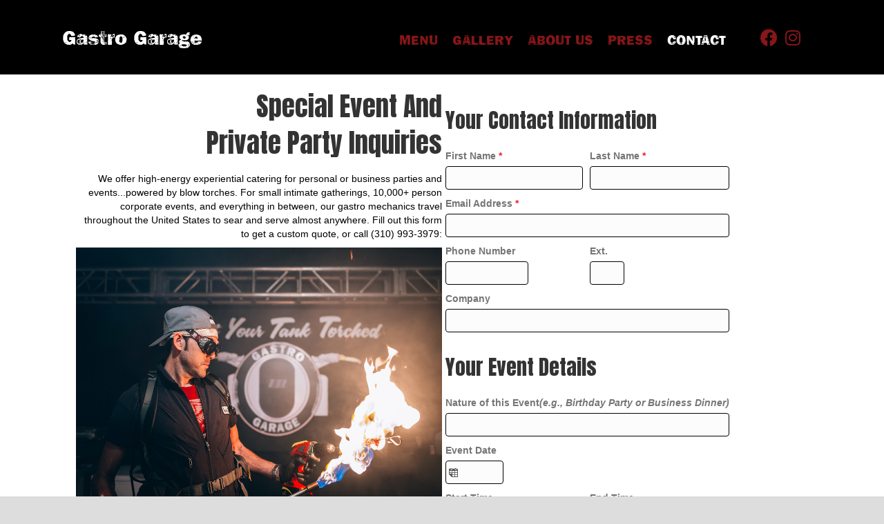

--- FILE ---
content_type: text/html; charset=UTF-8
request_url: https://thegastrogarage.com/contact/
body_size: 8630
content:
<!DOCTYPE html>
<html lang="en">
<head>
<meta charset="UTF-8" />
<meta name='viewport' content='width=device-width, initial-scale=1.0' />
<meta http-equiv='X-UA-Compatible' content='IE=edge' />
<link rel="profile" href="https://gmpg.org/xfn/11" />
<meta name='robots' content='index, follow, max-image-preview:large, max-snippet:-1, max-video-preview:-1' />

	<!-- This site is optimized with the Yoast SEO plugin v26.8 - https://yoast.com/product/yoast-seo-wordpress/ -->
	<title>Contact - Gastro Garage</title>
	<link rel="canonical" href="https://thegastrogarage.com/contact/" />
	<meta property="og:locale" content="en_US" />
	<meta property="og:type" content="article" />
	<meta property="og:title" content="Contact - Gastro Garage" />
	<meta property="og:description" content="Gastro Garage Special Event and Private Party Inquiries We offer high-energy experiential catering for personal or business parties and events&#8230;powered by blow torches. For small intimate gatherings, 10,000+ person corporate events, and everything in between, our gastro mechanics travel throughout the United States to sear and serve almost anywhere. Fill out this form to get&hellip;" />
	<meta property="og:url" content="https://thegastrogarage.com/contact/" />
	<meta property="og:site_name" content="Gastro Garage" />
	<meta property="article:publisher" content="https://www.facebook.com/TheGastroGarage/" />
	<meta property="article:modified_time" content="2021-07-07T16:37:36+00:00" />
	<meta property="og:image" content="https://thegastrogarage.com/wp-content/uploads/2020/04/2.jpg" />
	<meta name="twitter:card" content="summary_large_image" />
	<meta name="twitter:site" content="@thegastrogarage" />
	<meta name="twitter:label1" content="Est. reading time" />
	<meta name="twitter:data1" content="1 minute" />
	<script type="application/ld+json" class="yoast-schema-graph">{"@context":"https://schema.org","@graph":[{"@type":"WebPage","@id":"https://thegastrogarage.com/contact/","url":"https://thegastrogarage.com/contact/","name":"Contact - Gastro Garage","isPartOf":{"@id":"https://thegastrogarage.com/#website"},"primaryImageOfPage":{"@id":"https://thegastrogarage.com/contact/#primaryimage"},"image":{"@id":"https://thegastrogarage.com/contact/#primaryimage"},"thumbnailUrl":"https://thegastrogarage.com/wp-content/uploads/2020/04/2.jpg","datePublished":"2016-11-14T19:51:29+00:00","dateModified":"2021-07-07T16:37:36+00:00","breadcrumb":{"@id":"https://thegastrogarage.com/contact/#breadcrumb"},"inLanguage":"en","potentialAction":[{"@type":"ReadAction","target":["https://thegastrogarage.com/contact/"]}]},{"@type":"ImageObject","inLanguage":"en","@id":"https://thegastrogarage.com/contact/#primaryimage","url":"https://thegastrogarage.com/wp-content/uploads/2020/04/2.jpg","contentUrl":"https://thegastrogarage.com/wp-content/uploads/2020/04/2.jpg","width":960,"height":675},{"@type":"BreadcrumbList","@id":"https://thegastrogarage.com/contact/#breadcrumb","itemListElement":[{"@type":"ListItem","position":1,"name":"Home","item":"https://thegastrogarage.com/"},{"@type":"ListItem","position":2,"name":"Contact"}]},{"@type":"WebSite","@id":"https://thegastrogarage.com/#website","url":"https://thegastrogarage.com/","name":"Gastro Garage","description":"Get Your tank Torched","potentialAction":[{"@type":"SearchAction","target":{"@type":"EntryPoint","urlTemplate":"https://thegastrogarage.com/?s={search_term_string}"},"query-input":{"@type":"PropertyValueSpecification","valueRequired":true,"valueName":"search_term_string"}}],"inLanguage":"en"}]}</script>
	<!-- / Yoast SEO plugin. -->


<link rel='dns-prefetch' href='//fonts.googleapis.com' />
<link href='https://fonts.gstatic.com' crossorigin rel='preconnect' />
<link rel="alternate" type="application/rss+xml" title="Gastro Garage &raquo; Feed" href="https://thegastrogarage.com/feed/" />
<link rel="alternate" type="application/rss+xml" title="Gastro Garage &raquo; Comments Feed" href="https://thegastrogarage.com/comments/feed/" />
<link rel="alternate" title="oEmbed (JSON)" type="application/json+oembed" href="https://thegastrogarage.com/wp-json/oembed/1.0/embed?url=https%3A%2F%2Fthegastrogarage.com%2Fcontact%2F" />
<link rel="alternate" title="oEmbed (XML)" type="text/xml+oembed" href="https://thegastrogarage.com/wp-json/oembed/1.0/embed?url=https%3A%2F%2Fthegastrogarage.com%2Fcontact%2F&#038;format=xml" />
<link rel="preload" href="https://thegastrogarage.com/wp-content/plugins/bb-plugin/fonts/fontawesome/5.15.4/webfonts/fa-solid-900.woff2" as="font" type="font/woff2" crossorigin="anonymous">
<style id='wp-img-auto-sizes-contain-inline-css'>
img:is([sizes=auto i],[sizes^="auto," i]){contain-intrinsic-size:3000px 1500px}
/*# sourceURL=wp-img-auto-sizes-contain-inline-css */
</style>
<style id='cf-frontend-style-inline-css'>
@font-face {
	font-family: 'Frankie';
	font-weight: 400;
	font-display: auto;
	src: url('https://thegastrogarage.com/wp-content/themes/bb-theme-child/fonts/Frankie/font.woff2') format('woff2'),
		url('https://thegastrogarage.com/wp-content/themes/bb-theme-child/fonts/Frankie/font.woff') format('woff');
}
/*# sourceURL=cf-frontend-style-inline-css */
</style>
<style id='wp-emoji-styles-inline-css'>

	img.wp-smiley, img.emoji {
		display: inline !important;
		border: none !important;
		box-shadow: none !important;
		height: 1em !important;
		width: 1em !important;
		margin: 0 0.07em !important;
		vertical-align: -0.1em !important;
		background: none !important;
		padding: 0 !important;
	}
/*# sourceURL=wp-emoji-styles-inline-css */
</style>
<style id='wp-block-library-inline-css'>
:root{--wp-block-synced-color:#7a00df;--wp-block-synced-color--rgb:122,0,223;--wp-bound-block-color:var(--wp-block-synced-color);--wp-editor-canvas-background:#ddd;--wp-admin-theme-color:#007cba;--wp-admin-theme-color--rgb:0,124,186;--wp-admin-theme-color-darker-10:#006ba1;--wp-admin-theme-color-darker-10--rgb:0,107,160.5;--wp-admin-theme-color-darker-20:#005a87;--wp-admin-theme-color-darker-20--rgb:0,90,135;--wp-admin-border-width-focus:2px}@media (min-resolution:192dpi){:root{--wp-admin-border-width-focus:1.5px}}.wp-element-button{cursor:pointer}:root .has-very-light-gray-background-color{background-color:#eee}:root .has-very-dark-gray-background-color{background-color:#313131}:root .has-very-light-gray-color{color:#eee}:root .has-very-dark-gray-color{color:#313131}:root .has-vivid-green-cyan-to-vivid-cyan-blue-gradient-background{background:linear-gradient(135deg,#00d084,#0693e3)}:root .has-purple-crush-gradient-background{background:linear-gradient(135deg,#34e2e4,#4721fb 50%,#ab1dfe)}:root .has-hazy-dawn-gradient-background{background:linear-gradient(135deg,#faaca8,#dad0ec)}:root .has-subdued-olive-gradient-background{background:linear-gradient(135deg,#fafae1,#67a671)}:root .has-atomic-cream-gradient-background{background:linear-gradient(135deg,#fdd79a,#004a59)}:root .has-nightshade-gradient-background{background:linear-gradient(135deg,#330968,#31cdcf)}:root .has-midnight-gradient-background{background:linear-gradient(135deg,#020381,#2874fc)}:root{--wp--preset--font-size--normal:16px;--wp--preset--font-size--huge:42px}.has-regular-font-size{font-size:1em}.has-larger-font-size{font-size:2.625em}.has-normal-font-size{font-size:var(--wp--preset--font-size--normal)}.has-huge-font-size{font-size:var(--wp--preset--font-size--huge)}.has-text-align-center{text-align:center}.has-text-align-left{text-align:left}.has-text-align-right{text-align:right}.has-fit-text{white-space:nowrap!important}#end-resizable-editor-section{display:none}.aligncenter{clear:both}.items-justified-left{justify-content:flex-start}.items-justified-center{justify-content:center}.items-justified-right{justify-content:flex-end}.items-justified-space-between{justify-content:space-between}.screen-reader-text{border:0;clip-path:inset(50%);height:1px;margin:-1px;overflow:hidden;padding:0;position:absolute;width:1px;word-wrap:normal!important}.screen-reader-text:focus{background-color:#ddd;clip-path:none;color:#444;display:block;font-size:1em;height:auto;left:5px;line-height:normal;padding:15px 23px 14px;text-decoration:none;top:5px;width:auto;z-index:100000}html :where(.has-border-color){border-style:solid}html :where([style*=border-top-color]){border-top-style:solid}html :where([style*=border-right-color]){border-right-style:solid}html :where([style*=border-bottom-color]){border-bottom-style:solid}html :where([style*=border-left-color]){border-left-style:solid}html :where([style*=border-width]){border-style:solid}html :where([style*=border-top-width]){border-top-style:solid}html :where([style*=border-right-width]){border-right-style:solid}html :where([style*=border-bottom-width]){border-bottom-style:solid}html :where([style*=border-left-width]){border-left-style:solid}html :where(img[class*=wp-image-]){height:auto;max-width:100%}:where(figure){margin:0 0 1em}html :where(.is-position-sticky){--wp-admin--admin-bar--position-offset:var(--wp-admin--admin-bar--height,0px)}@media screen and (max-width:600px){html :where(.is-position-sticky){--wp-admin--admin-bar--position-offset:0px}}

/*# sourceURL=wp-block-library-inline-css */
</style><style id='global-styles-inline-css'>
:root{--wp--preset--aspect-ratio--square: 1;--wp--preset--aspect-ratio--4-3: 4/3;--wp--preset--aspect-ratio--3-4: 3/4;--wp--preset--aspect-ratio--3-2: 3/2;--wp--preset--aspect-ratio--2-3: 2/3;--wp--preset--aspect-ratio--16-9: 16/9;--wp--preset--aspect-ratio--9-16: 9/16;--wp--preset--color--black: #000000;--wp--preset--color--cyan-bluish-gray: #abb8c3;--wp--preset--color--white: #ffffff;--wp--preset--color--pale-pink: #f78da7;--wp--preset--color--vivid-red: #cf2e2e;--wp--preset--color--luminous-vivid-orange: #ff6900;--wp--preset--color--luminous-vivid-amber: #fcb900;--wp--preset--color--light-green-cyan: #7bdcb5;--wp--preset--color--vivid-green-cyan: #00d084;--wp--preset--color--pale-cyan-blue: #8ed1fc;--wp--preset--color--vivid-cyan-blue: #0693e3;--wp--preset--color--vivid-purple: #9b51e0;--wp--preset--color--fl-heading-text: #333333;--wp--preset--color--fl-body-bg: #dddddd;--wp--preset--color--fl-body-text: #757575;--wp--preset--color--fl-accent: #881619;--wp--preset--color--fl-accent-hover: #881619;--wp--preset--color--fl-topbar-bg: #000000;--wp--preset--color--fl-topbar-text: #ffffff;--wp--preset--color--fl-topbar-link: #881619;--wp--preset--color--fl-topbar-hover: #ffffff;--wp--preset--color--fl-header-bg: #0a0a0a;--wp--preset--color--fl-header-text: #000000;--wp--preset--color--fl-header-link: #881619;--wp--preset--color--fl-header-hover: #ffffff;--wp--preset--color--fl-nav-bg: #ffffff;--wp--preset--color--fl-nav-link: #dd3333;--wp--preset--color--fl-nav-hover: #dd3333;--wp--preset--color--fl-content-bg: #ffffff;--wp--preset--color--fl-footer-widgets-bg: #ffffff;--wp--preset--color--fl-footer-widgets-text: #000000;--wp--preset--color--fl-footer-widgets-link: #ea4d4d;--wp--preset--color--fl-footer-widgets-hover: #428bca;--wp--preset--color--fl-footer-bg: #ffffff;--wp--preset--color--fl-footer-text: #000000;--wp--preset--color--fl-footer-link: #993232;--wp--preset--color--fl-footer-hover: #000000;--wp--preset--gradient--vivid-cyan-blue-to-vivid-purple: linear-gradient(135deg,rgb(6,147,227) 0%,rgb(155,81,224) 100%);--wp--preset--gradient--light-green-cyan-to-vivid-green-cyan: linear-gradient(135deg,rgb(122,220,180) 0%,rgb(0,208,130) 100%);--wp--preset--gradient--luminous-vivid-amber-to-luminous-vivid-orange: linear-gradient(135deg,rgb(252,185,0) 0%,rgb(255,105,0) 100%);--wp--preset--gradient--luminous-vivid-orange-to-vivid-red: linear-gradient(135deg,rgb(255,105,0) 0%,rgb(207,46,46) 100%);--wp--preset--gradient--very-light-gray-to-cyan-bluish-gray: linear-gradient(135deg,rgb(238,238,238) 0%,rgb(169,184,195) 100%);--wp--preset--gradient--cool-to-warm-spectrum: linear-gradient(135deg,rgb(74,234,220) 0%,rgb(151,120,209) 20%,rgb(207,42,186) 40%,rgb(238,44,130) 60%,rgb(251,105,98) 80%,rgb(254,248,76) 100%);--wp--preset--gradient--blush-light-purple: linear-gradient(135deg,rgb(255,206,236) 0%,rgb(152,150,240) 100%);--wp--preset--gradient--blush-bordeaux: linear-gradient(135deg,rgb(254,205,165) 0%,rgb(254,45,45) 50%,rgb(107,0,62) 100%);--wp--preset--gradient--luminous-dusk: linear-gradient(135deg,rgb(255,203,112) 0%,rgb(199,81,192) 50%,rgb(65,88,208) 100%);--wp--preset--gradient--pale-ocean: linear-gradient(135deg,rgb(255,245,203) 0%,rgb(182,227,212) 50%,rgb(51,167,181) 100%);--wp--preset--gradient--electric-grass: linear-gradient(135deg,rgb(202,248,128) 0%,rgb(113,206,126) 100%);--wp--preset--gradient--midnight: linear-gradient(135deg,rgb(2,3,129) 0%,rgb(40,116,252) 100%);--wp--preset--font-size--small: 13px;--wp--preset--font-size--medium: 20px;--wp--preset--font-size--large: 36px;--wp--preset--font-size--x-large: 42px;--wp--preset--spacing--20: 0.44rem;--wp--preset--spacing--30: 0.67rem;--wp--preset--spacing--40: 1rem;--wp--preset--spacing--50: 1.5rem;--wp--preset--spacing--60: 2.25rem;--wp--preset--spacing--70: 3.38rem;--wp--preset--spacing--80: 5.06rem;--wp--preset--shadow--natural: 6px 6px 9px rgba(0, 0, 0, 0.2);--wp--preset--shadow--deep: 12px 12px 50px rgba(0, 0, 0, 0.4);--wp--preset--shadow--sharp: 6px 6px 0px rgba(0, 0, 0, 0.2);--wp--preset--shadow--outlined: 6px 6px 0px -3px rgb(255, 255, 255), 6px 6px rgb(0, 0, 0);--wp--preset--shadow--crisp: 6px 6px 0px rgb(0, 0, 0);}:where(.is-layout-flex){gap: 0.5em;}:where(.is-layout-grid){gap: 0.5em;}body .is-layout-flex{display: flex;}.is-layout-flex{flex-wrap: wrap;align-items: center;}.is-layout-flex > :is(*, div){margin: 0;}body .is-layout-grid{display: grid;}.is-layout-grid > :is(*, div){margin: 0;}:where(.wp-block-columns.is-layout-flex){gap: 2em;}:where(.wp-block-columns.is-layout-grid){gap: 2em;}:where(.wp-block-post-template.is-layout-flex){gap: 1.25em;}:where(.wp-block-post-template.is-layout-grid){gap: 1.25em;}.has-black-color{color: var(--wp--preset--color--black) !important;}.has-cyan-bluish-gray-color{color: var(--wp--preset--color--cyan-bluish-gray) !important;}.has-white-color{color: var(--wp--preset--color--white) !important;}.has-pale-pink-color{color: var(--wp--preset--color--pale-pink) !important;}.has-vivid-red-color{color: var(--wp--preset--color--vivid-red) !important;}.has-luminous-vivid-orange-color{color: var(--wp--preset--color--luminous-vivid-orange) !important;}.has-luminous-vivid-amber-color{color: var(--wp--preset--color--luminous-vivid-amber) !important;}.has-light-green-cyan-color{color: var(--wp--preset--color--light-green-cyan) !important;}.has-vivid-green-cyan-color{color: var(--wp--preset--color--vivid-green-cyan) !important;}.has-pale-cyan-blue-color{color: var(--wp--preset--color--pale-cyan-blue) !important;}.has-vivid-cyan-blue-color{color: var(--wp--preset--color--vivid-cyan-blue) !important;}.has-vivid-purple-color{color: var(--wp--preset--color--vivid-purple) !important;}.has-black-background-color{background-color: var(--wp--preset--color--black) !important;}.has-cyan-bluish-gray-background-color{background-color: var(--wp--preset--color--cyan-bluish-gray) !important;}.has-white-background-color{background-color: var(--wp--preset--color--white) !important;}.has-pale-pink-background-color{background-color: var(--wp--preset--color--pale-pink) !important;}.has-vivid-red-background-color{background-color: var(--wp--preset--color--vivid-red) !important;}.has-luminous-vivid-orange-background-color{background-color: var(--wp--preset--color--luminous-vivid-orange) !important;}.has-luminous-vivid-amber-background-color{background-color: var(--wp--preset--color--luminous-vivid-amber) !important;}.has-light-green-cyan-background-color{background-color: var(--wp--preset--color--light-green-cyan) !important;}.has-vivid-green-cyan-background-color{background-color: var(--wp--preset--color--vivid-green-cyan) !important;}.has-pale-cyan-blue-background-color{background-color: var(--wp--preset--color--pale-cyan-blue) !important;}.has-vivid-cyan-blue-background-color{background-color: var(--wp--preset--color--vivid-cyan-blue) !important;}.has-vivid-purple-background-color{background-color: var(--wp--preset--color--vivid-purple) !important;}.has-black-border-color{border-color: var(--wp--preset--color--black) !important;}.has-cyan-bluish-gray-border-color{border-color: var(--wp--preset--color--cyan-bluish-gray) !important;}.has-white-border-color{border-color: var(--wp--preset--color--white) !important;}.has-pale-pink-border-color{border-color: var(--wp--preset--color--pale-pink) !important;}.has-vivid-red-border-color{border-color: var(--wp--preset--color--vivid-red) !important;}.has-luminous-vivid-orange-border-color{border-color: var(--wp--preset--color--luminous-vivid-orange) !important;}.has-luminous-vivid-amber-border-color{border-color: var(--wp--preset--color--luminous-vivid-amber) !important;}.has-light-green-cyan-border-color{border-color: var(--wp--preset--color--light-green-cyan) !important;}.has-vivid-green-cyan-border-color{border-color: var(--wp--preset--color--vivid-green-cyan) !important;}.has-pale-cyan-blue-border-color{border-color: var(--wp--preset--color--pale-cyan-blue) !important;}.has-vivid-cyan-blue-border-color{border-color: var(--wp--preset--color--vivid-cyan-blue) !important;}.has-vivid-purple-border-color{border-color: var(--wp--preset--color--vivid-purple) !important;}.has-vivid-cyan-blue-to-vivid-purple-gradient-background{background: var(--wp--preset--gradient--vivid-cyan-blue-to-vivid-purple) !important;}.has-light-green-cyan-to-vivid-green-cyan-gradient-background{background: var(--wp--preset--gradient--light-green-cyan-to-vivid-green-cyan) !important;}.has-luminous-vivid-amber-to-luminous-vivid-orange-gradient-background{background: var(--wp--preset--gradient--luminous-vivid-amber-to-luminous-vivid-orange) !important;}.has-luminous-vivid-orange-to-vivid-red-gradient-background{background: var(--wp--preset--gradient--luminous-vivid-orange-to-vivid-red) !important;}.has-very-light-gray-to-cyan-bluish-gray-gradient-background{background: var(--wp--preset--gradient--very-light-gray-to-cyan-bluish-gray) !important;}.has-cool-to-warm-spectrum-gradient-background{background: var(--wp--preset--gradient--cool-to-warm-spectrum) !important;}.has-blush-light-purple-gradient-background{background: var(--wp--preset--gradient--blush-light-purple) !important;}.has-blush-bordeaux-gradient-background{background: var(--wp--preset--gradient--blush-bordeaux) !important;}.has-luminous-dusk-gradient-background{background: var(--wp--preset--gradient--luminous-dusk) !important;}.has-pale-ocean-gradient-background{background: var(--wp--preset--gradient--pale-ocean) !important;}.has-electric-grass-gradient-background{background: var(--wp--preset--gradient--electric-grass) !important;}.has-midnight-gradient-background{background: var(--wp--preset--gradient--midnight) !important;}.has-small-font-size{font-size: var(--wp--preset--font-size--small) !important;}.has-medium-font-size{font-size: var(--wp--preset--font-size--medium) !important;}.has-large-font-size{font-size: var(--wp--preset--font-size--large) !important;}.has-x-large-font-size{font-size: var(--wp--preset--font-size--x-large) !important;}
/*# sourceURL=global-styles-inline-css */
</style>

<style id='classic-theme-styles-inline-css'>
/*! This file is auto-generated */
.wp-block-button__link{color:#fff;background-color:#32373c;border-radius:9999px;box-shadow:none;text-decoration:none;padding:calc(.667em + 2px) calc(1.333em + 2px);font-size:1.125em}.wp-block-file__button{background:#32373c;color:#fff;text-decoration:none}
/*# sourceURL=/wp-includes/css/classic-themes.min.css */
</style>
<link rel='stylesheet' id='labb-frontend-styles-css' href='https://thegastrogarage.com/wp-content/plugins/addons-for-beaver-builder-premium/assets/css/labb-frontend.css?ver=3.9.2' media='all' />
<link rel='stylesheet' id='labb-icomoon-styles-css' href='https://thegastrogarage.com/wp-content/plugins/addons-for-beaver-builder-premium/assets/css/icomoon.css?ver=3.9.2' media='all' />
<link rel='stylesheet' id='font-awesome-5-css' href='https://thegastrogarage.com/wp-content/plugins/bb-plugin/fonts/fontawesome/5.15.4/css/all.min.css?ver=2.10.0.5' media='all' />
<link rel='stylesheet' id='fl-builder-layout-340-css' href='https://thegastrogarage.com/wp-content/uploads/bb-plugin/cache/340-layout.css?ver=042c0246361e56c43f1d11919ea128d3' media='all' />
<link rel='stylesheet' id='jquery-magnificpopup-css' href='https://thegastrogarage.com/wp-content/plugins/bb-plugin/css/jquery.magnificpopup.min.css?ver=2.10.0.5' media='all' />
<link rel='stylesheet' id='bootstrap-css' href='https://thegastrogarage.com/wp-content/themes/bb-theme/css/bootstrap.min.css?ver=1.7.19.1' media='all' />
<link rel='stylesheet' id='fl-automator-skin-css' href='https://thegastrogarage.com/wp-content/uploads/bb-theme/skin-6931f5e6213fe.css?ver=1.7.19.1' media='all' />
<link rel='stylesheet' id='fl-child-theme-css' href='https://thegastrogarage.com/wp-content/themes/bb-theme-child/style.css?ver=6.9' media='all' />
<link rel='stylesheet' id='pp-animate-css' href='https://thegastrogarage.com/wp-content/plugins/bbpowerpack/assets/css/animate.min.css?ver=3.5.1' media='all' />
<link rel='stylesheet' id='fl-builder-google-fonts-e4e052f1e7c5799c91a95931cbc76ddb-css' href='//fonts.googleapis.com/css?family=Anton%3A400&#038;ver=6.9' media='all' />
<script src="https://thegastrogarage.com/wp-includes/js/jquery/jquery.min.js?ver=3.7.1" id="jquery-core-js"></script>
<script src="https://thegastrogarage.com/wp-includes/js/jquery/jquery-migrate.min.js?ver=3.4.1" id="jquery-migrate-js"></script>
<link rel="https://api.w.org/" href="https://thegastrogarage.com/wp-json/" /><link rel="alternate" title="JSON" type="application/json" href="https://thegastrogarage.com/wp-json/wp/v2/pages/340" /><link rel="EditURI" type="application/rsd+xml" title="RSD" href="https://thegastrogarage.com/xmlrpc.php?rsd" />
<meta name="generator" content="WordPress 6.9" />
<link rel='shortlink' href='https://thegastrogarage.com/?p=340' />
        <script type="text/javascript">
            (function () {
                window.labb_fs = {can_use_premium_code: true};
            })();
        </script>
        		<script>
			var bb_powerpack = {
				ajaxurl: 'https://thegastrogarage.com/wp-admin/admin-ajax.php',
				search_term: '',
				callback: function() {}
			};
		</script>
		<link rel="icon" href="https://thegastrogarage.com/wp-content/uploads/2021/06/cropped-GG_favIcon-32x32.png" sizes="32x32" />
<link rel="icon" href="https://thegastrogarage.com/wp-content/uploads/2021/06/cropped-GG_favIcon-192x192.png" sizes="192x192" />
<link rel="apple-touch-icon" href="https://thegastrogarage.com/wp-content/uploads/2021/06/cropped-GG_favIcon-180x180.png" />
<meta name="msapplication-TileImage" content="https://thegastrogarage.com/wp-content/uploads/2021/06/cropped-GG_favIcon-270x270.png" />
</head>
<body class="wp-singular page-template page-template-tpl-no-header-footer page-template-tpl-no-header-footer-php page page-id-340 wp-theme-bb-theme wp-child-theme-bb-theme-child fl-builder fl-builder-2-10-0-5 fl-themer-1-5-2-1-20251125200437 fl-theme-1-7-19-1 fl-no-js fl-framework-bootstrap fl-preset-default fl-full-width fl-scroll-to-top" itemscope="itemscope" itemtype="https://schema.org/WebPage">
<a aria-label="Skip to content" class="fl-screen-reader-text" href="#fl-main-content">Skip to content</a><div class="fl-page">
		<div id="fl-main-content" class="fl-page-content" itemprop="mainContentOfPage" role="main">

		
<div class="fl-content-full container">
	<div class="row">
		<div class="fl-content col-md-12">
			<article class="fl-post post-340 page type-page status-publish hentry" id="fl-post-340" itemscope="itemscope" itemtype="https://schema.org/CreativeWork">

			<div class="fl-post-content clearfix" itemprop="text">
		<div class="fl-builder-content fl-builder-content-340 fl-builder-content-primary fl-builder-global-templates-locked" data-post-id="340"><div class="fl-row fl-row-full-width fl-row-bg-color fl-node-60e5d8382beb8 fl-row-default-height fl-row-align-center" data-node="60e5d8382beb8">
	<div class="fl-row-content-wrap">
						<div class="fl-row-content fl-row-fixed-width fl-node-content">
		
<div class="fl-col-group fl-node-60e5c53b430f3" data-node="60e5c53b430f3">
			<div class="fl-col fl-node-60e5c5b31e3bd fl-col-bg-color fl-col-small" data-node="60e5c5b31e3bd">
	<div class="fl-col-content fl-node-content"><div class="fl-module fl-module-heading fl-node-60e5c5b31d656" data-node="60e5c5b31d656">
	<div class="fl-module-content fl-node-content">
		<h2 class="fl-heading">
		<a
		href="https://thegastrogarage.com/"
		title="Gastro Garage"
		target="_self"
			>
		<span class="fl-heading-text">Gastro Garage</span>
		</a>
	</h2>
	</div>
</div>
</div>
</div>
			<div class="fl-col fl-node-60e5c53b431c5 fl-col-bg-color" data-node="60e5c53b431c5">
	<div class="fl-col-content fl-node-content"><div class="fl-module fl-module-menu fl-node-60e5c58201279" data-node="60e5c58201279">
	<div class="fl-module-content fl-node-content">
		<div class="fl-menu fl-menu-responsive-toggle-mobile">
	<button class="fl-menu-mobile-toggle hamburger fl-content-ui-button" aria-haspopup="menu" aria-label="Menu"><span class="fl-menu-icon svg-container"><svg version="1.1" class="hamburger-menu" xmlns="http://www.w3.org/2000/svg" xmlns:xlink="http://www.w3.org/1999/xlink" viewBox="0 0 512 512">
<rect class="fl-hamburger-menu-top" width="512" height="102"/>
<rect class="fl-hamburger-menu-middle" y="205" width="512" height="102"/>
<rect class="fl-hamburger-menu-bottom" y="410" width="512" height="102"/>
</svg>
</span></button>	<div class="fl-clear"></div>
	<nav role="navigation" aria-label="Menu" itemscope="itemscope" itemtype="https://schema.org/SiteNavigationElement"><ul id="menu-primary-menu" class="menu fl-menu-horizontal fl-toggle-none"><li id="menu-item-455" class="menu-item menu-item-type-post_type menu-item-object-page"><a role="menuitem" href="https://thegastrogarage.com/menu/">Menu</a></li><li id="menu-item-411" class="menu-item menu-item-type-post_type menu-item-object-page"><a role="menuitem" href="https://thegastrogarage.com/gallery/">Gallery</a></li><li id="menu-item-1150" class="menu-item menu-item-type-post_type menu-item-object-page"><a role="menuitem" href="https://thegastrogarage.com/menu-2/">about us</a></li><li id="menu-item-1077" class="menu-item menu-item-type-post_type menu-item-object-page"><a role="menuitem" href="https://thegastrogarage.com/press/">Press</a></li><li id="menu-item-1009" class="menu-item menu-item-type-post_type menu-item-object-page current-menu-item page_item page-item-340 current_page_item"><a role="menuitem" href="https://thegastrogarage.com/contact/" aria-current="page">Contact</a></li></ul></nav></div>
	</div>
</div>
</div>
</div>
			<div class="fl-col fl-node-60e5c59e948db fl-col-bg-color fl-col-small" data-node="60e5c59e948db">
	<div class="fl-col-content fl-node-content"><div class="fl-module fl-module-pp-social-icons fl-node-60e5c59e93c20 fl-visible-desktop fl-visible-large fl-visible-medium" data-node="60e5c59e93c20">
	<div class="fl-module-content fl-node-content">
		<div class="pp-social-icons pp-social-icons-horizontal">
	<span class="pp-social-icon" itemscope itemtype="https://schema.org/Organization">
		<link itemprop="url" href="https://thegastrogarage.com">
		<a itemprop="sameAs" href="https://www.facebook.com/TheGastroGarage/" target="_blank" title="Facebook" aria-label="Facebook" role="button" rel="noopener noreferrer external" >
							<i class="fab fa-facebook"></i>
					</a>
	</span>
		<span class="pp-social-icon" itemscope itemtype="https://schema.org/Organization">
		<link itemprop="url" href="https://thegastrogarage.com">
		<a itemprop="sameAs" href="https://www.instagram.com/thegastrogarage/" target="_blank" title="Instagram" aria-label="Instagram" role="button" rel="noopener noreferrer external" >
							<i class="fab fa-instagram"></i>
					</a>
	</span>
	</div>
	</div>
</div>
</div>
</div>
	</div>
		</div>
	</div>
</div>
<div class="fl-row fl-row-fixed-width fl-row-bg-none fl-node-60aee68a8bd5f fl-row-default-height fl-row-align-center" data-node="60aee68a8bd5f">
	<div class="fl-row-content-wrap">
						<div class="fl-row-content fl-row-fixed-width fl-node-content">
		
<div class="fl-col-group fl-node-60aee68a8c543" data-node="60aee68a8c543">
			<div class="fl-col fl-node-60aee68a8c5de fl-col-bg-color fl-col-small fl-col-has-cols" data-node="60aee68a8c5de">
	<div class="fl-col-content fl-node-content"><div class="fl-module fl-module-heading fl-node-60b11d9085ccc" data-node="60b11d9085ccc">
	<div class="fl-module-content fl-node-content">
		<h2 class="fl-heading">
		<span class="fl-heading-text">Special Event and <p>Private Party Inquiries</span>
	</h2>
	</div>
</div>
<div class="fl-module fl-module-rich-text fl-node-60b11db1daa92" data-node="60b11db1daa92">
	<div class="fl-module-content fl-node-content">
		<div class="fl-rich-text">
	<p style="text-align: right;"><span style="color: #000000; font-size: 14px;">We offer high-energy experiential catering for personal or business parties and events...powered by blow torches. For small intimate gatherings, 10,000+ person corporate events, and everything in between, our gastro mechanics travel throughout the United States to sear and serve almost anywhere. Fill out this form to get a custom quote, or call (310) 993-3979:</span></p>
</div>
	</div>
</div>
<div class="fl-module fl-module-photo fl-node-60b92f259ea51" data-node="60b92f259ea51">
	<div class="fl-module-content fl-node-content">
		<div role="figure" class="fl-photo fl-photo-align-center" itemscope itemtype="https://schema.org/ImageObject">
	<div class="fl-photo-content fl-photo-img-jpg">
				<img fetchpriority="high" decoding="async" class="fl-photo-img wp-image-898 size-full" src="https://thegastrogarage.com/wp-content/uploads/2020/04/2.jpg" alt="2" height="675" width="960" title="2"  itemprop="image" srcset="https://thegastrogarage.com/wp-content/uploads/2020/04/2.jpg 960w, https://thegastrogarage.com/wp-content/uploads/2020/04/2-300x211.jpg 300w, https://thegastrogarage.com/wp-content/uploads/2020/04/2-768x540.jpg 768w, https://thegastrogarage.com/wp-content/uploads/2020/04/2-330x232.jpg 330w, https://thegastrogarage.com/wp-content/uploads/2020/04/2-589x414.jpg 589w, https://thegastrogarage.com/wp-content/uploads/2020/04/2-414x291.jpg 414w" sizes="(max-width: 960px) 100vw, 960px" />
					</div>
	</div>
	</div>
</div>

<div class="fl-col-group fl-node-60ba9231c46bb fl-col-group-nested" data-node="60ba9231c46bb">
			<div class="fl-col fl-node-60ba9231c4861 fl-col-bg-color fl-col-small" data-node="60ba9231c4861">
	<div class="fl-col-content fl-node-content"><div class="fl-module fl-module-heading fl-node-60ba92605fdae" data-node="60ba92605fdae">
	<div class="fl-module-content fl-node-content">
		<h3 class="fl-heading">
		<span class="fl-heading-text">Follow us on:</span>
	</h3>
	</div>
</div>
</div>
</div>
			<div class="fl-col fl-node-60ba9aac1b847 fl-col-bg-color fl-col-small" data-node="60ba9aac1b847">
	<div class="fl-col-content fl-node-content"><div class="fl-module fl-module-pp-social-icons fl-node-60ba911cb6a8a" data-node="60ba911cb6a8a">
	<div class="fl-module-content fl-node-content">
		<div class="pp-social-icons pp-social-icons-horizontal">
	<span class="pp-social-icon" itemscope itemtype="https://schema.org/Organization">
		<link itemprop="url" href="https://thegastrogarage.com">
		<a itemprop="sameAs" href="https://www.facebook.com/TheGastroGarage/" target="_blank" title="Facebook" aria-label="Facebook" role="button" rel="noopener noreferrer external" >
							<i class="fab fa-facebook"></i>
					</a>
	</span>
		<span class="pp-social-icon" itemscope itemtype="https://schema.org/Organization">
		<link itemprop="url" href="https://thegastrogarage.com">
		<a itemprop="sameAs" href="https://www.instagram.com/thegastrogarage/?utm_medium=copy_link" target="_blank" title="Instagram" aria-label="Instagram" role="button" rel="noopener noreferrer external" >
							<i class="fab fa-instagram"></i>
					</a>
	</span>
	</div>
	</div>
</div>
</div>
</div>
	</div>
</div>
</div>
			<div class="fl-col fl-node-60ba4587d9294 fl-col-bg-color fl-col-small" data-node="60ba4587d9294">
	<div class="fl-col-content fl-node-content"><div class="fl-module fl-module-widget fl-node-60ba4370a8e83" data-node="60ba4370a8e83">
	<div class="fl-module-content fl-node-content">
		<div class="fl-widget">
<div class="widget_text widget widget_custom_html"><div class="textwidget custom-html-widget"><script src="https://api.tripleseat.com/v1/leads/ts_script.js?lead_form_id=5054&public_key=9377ca6a20b726f9375ef75bed7cae343fad5b77"></script></div></div></div>
	</div>
</div>
</div>
</div>
	</div>
		</div>
	</div>
</div>
</div>	</div><!-- .fl-post-content -->
	
</article>

<!-- .fl-post -->
		</div>
	</div>
</div>


	</div><!-- .fl-page-content -->
		</div><!-- .fl-page -->
<script type="speculationrules">
{"prefetch":[{"source":"document","where":{"and":[{"href_matches":"/*"},{"not":{"href_matches":["/wp-*.php","/wp-admin/*","/wp-content/uploads/*","/wp-content/*","/wp-content/plugins/*","/wp-content/themes/bb-theme-child/*","/wp-content/themes/bb-theme/*","/*\\?(.+)"]}},{"not":{"selector_matches":"a[rel~=\"nofollow\"]"}},{"not":{"selector_matches":".no-prefetch, .no-prefetch a"}}]},"eagerness":"conservative"}]}
</script>
<a href="#" role="button" id="fl-to-top"><span class="sr-only">Scroll To Top</span><i class="fas fa-chevron-up" aria-hidden="true"></i></a><script id="labb-frontend-scripts-js-extra">
var labb_ajax_object = {"ajax_url":"https://thegastrogarage.com/wp-admin/admin-ajax.php"};
var labb_settings = {"custom_css":""};
//# sourceURL=labb-frontend-scripts-js-extra
</script>
<script src="https://thegastrogarage.com/wp-content/plugins/addons-for-beaver-builder-premium/assets/js/labb-frontend.min.js?ver=3.9.2" id="labb-frontend-scripts-js"></script>
<script src="https://thegastrogarage.com/wp-content/uploads/bb-plugin/cache/340-layout.js?ver=4ab937718997ec256b7b5820b4a4d036" id="fl-builder-layout-340-js"></script>
<script src="https://thegastrogarage.com/wp-content/plugins/bb-plugin/js/libs/jquery.ba-throttle-debounce.min.js?ver=2.10.0.5" id="jquery-throttle-js"></script>
<script src="https://thegastrogarage.com/wp-content/plugins/bb-plugin/js/libs/jquery.magnificpopup.min.js?ver=2.10.0.5" id="jquery-magnificpopup-js"></script>
<script src="https://thegastrogarage.com/wp-content/themes/bb-theme/js/bootstrap.min.js?ver=1.7.19.1" id="bootstrap-js"></script>
<script id="fl-automator-js-extra">
var themeopts = {"medium_breakpoint":"992","mobile_breakpoint":"768","lightbox":"enabled","scrollTopPosition":"800"};
//# sourceURL=fl-automator-js-extra
</script>
<script src="https://thegastrogarage.com/wp-content/themes/bb-theme/js/theme.min.js?ver=1.7.19.1" id="fl-automator-js"></script>
<script id="wp-emoji-settings" type="application/json">
{"baseUrl":"https://s.w.org/images/core/emoji/17.0.2/72x72/","ext":".png","svgUrl":"https://s.w.org/images/core/emoji/17.0.2/svg/","svgExt":".svg","source":{"concatemoji":"https://thegastrogarage.com/wp-includes/js/wp-emoji-release.min.js?ver=6.9"}}
</script>
<script type="module">
/*! This file is auto-generated */
const a=JSON.parse(document.getElementById("wp-emoji-settings").textContent),o=(window._wpemojiSettings=a,"wpEmojiSettingsSupports"),s=["flag","emoji"];function i(e){try{var t={supportTests:e,timestamp:(new Date).valueOf()};sessionStorage.setItem(o,JSON.stringify(t))}catch(e){}}function c(e,t,n){e.clearRect(0,0,e.canvas.width,e.canvas.height),e.fillText(t,0,0);t=new Uint32Array(e.getImageData(0,0,e.canvas.width,e.canvas.height).data);e.clearRect(0,0,e.canvas.width,e.canvas.height),e.fillText(n,0,0);const a=new Uint32Array(e.getImageData(0,0,e.canvas.width,e.canvas.height).data);return t.every((e,t)=>e===a[t])}function p(e,t){e.clearRect(0,0,e.canvas.width,e.canvas.height),e.fillText(t,0,0);var n=e.getImageData(16,16,1,1);for(let e=0;e<n.data.length;e++)if(0!==n.data[e])return!1;return!0}function u(e,t,n,a){switch(t){case"flag":return n(e,"\ud83c\udff3\ufe0f\u200d\u26a7\ufe0f","\ud83c\udff3\ufe0f\u200b\u26a7\ufe0f")?!1:!n(e,"\ud83c\udde8\ud83c\uddf6","\ud83c\udde8\u200b\ud83c\uddf6")&&!n(e,"\ud83c\udff4\udb40\udc67\udb40\udc62\udb40\udc65\udb40\udc6e\udb40\udc67\udb40\udc7f","\ud83c\udff4\u200b\udb40\udc67\u200b\udb40\udc62\u200b\udb40\udc65\u200b\udb40\udc6e\u200b\udb40\udc67\u200b\udb40\udc7f");case"emoji":return!a(e,"\ud83e\u1fac8")}return!1}function f(e,t,n,a){let r;const o=(r="undefined"!=typeof WorkerGlobalScope&&self instanceof WorkerGlobalScope?new OffscreenCanvas(300,150):document.createElement("canvas")).getContext("2d",{willReadFrequently:!0}),s=(o.textBaseline="top",o.font="600 32px Arial",{});return e.forEach(e=>{s[e]=t(o,e,n,a)}),s}function r(e){var t=document.createElement("script");t.src=e,t.defer=!0,document.head.appendChild(t)}a.supports={everything:!0,everythingExceptFlag:!0},new Promise(t=>{let n=function(){try{var e=JSON.parse(sessionStorage.getItem(o));if("object"==typeof e&&"number"==typeof e.timestamp&&(new Date).valueOf()<e.timestamp+604800&&"object"==typeof e.supportTests)return e.supportTests}catch(e){}return null}();if(!n){if("undefined"!=typeof Worker&&"undefined"!=typeof OffscreenCanvas&&"undefined"!=typeof URL&&URL.createObjectURL&&"undefined"!=typeof Blob)try{var e="postMessage("+f.toString()+"("+[JSON.stringify(s),u.toString(),c.toString(),p.toString()].join(",")+"));",a=new Blob([e],{type:"text/javascript"});const r=new Worker(URL.createObjectURL(a),{name:"wpTestEmojiSupports"});return void(r.onmessage=e=>{i(n=e.data),r.terminate(),t(n)})}catch(e){}i(n=f(s,u,c,p))}t(n)}).then(e=>{for(const n in e)a.supports[n]=e[n],a.supports.everything=a.supports.everything&&a.supports[n],"flag"!==n&&(a.supports.everythingExceptFlag=a.supports.everythingExceptFlag&&a.supports[n]);var t;a.supports.everythingExceptFlag=a.supports.everythingExceptFlag&&!a.supports.flag,a.supports.everything||((t=a.source||{}).concatemoji?r(t.concatemoji):t.wpemoji&&t.twemoji&&(r(t.twemoji),r(t.wpemoji)))});
//# sourceURL=https://thegastrogarage.com/wp-includes/js/wp-emoji-loader.min.js
</script>
</body>
</html>


--- FILE ---
content_type: text/css
request_url: https://thegastrogarage.com/wp-content/uploads/bb-plugin/cache/340-layout.css?ver=042c0246361e56c43f1d11919ea128d3
body_size: 4919
content:
.fl-builder-content *,.fl-builder-content *:before,.fl-builder-content *:after {-webkit-box-sizing: border-box;-moz-box-sizing: border-box;box-sizing: border-box;}.fl-row:before,.fl-row:after,.fl-row-content:before,.fl-row-content:after,.fl-col-group:before,.fl-col-group:after,.fl-col:before,.fl-col:after,.fl-module:before,.fl-module:after,.fl-module-content:before,.fl-module-content:after {display: table;content: " ";}.fl-row:after,.fl-row-content:after,.fl-col-group:after,.fl-col:after,.fl-module:after,.fl-module-content:after {clear: both;}.fl-clear {clear: both;}.fl-clearfix:before,.fl-clearfix:after {display: table;content: " ";}.fl-clearfix:after {clear: both;}.sr-only {position: absolute;width: 1px;height: 1px;padding: 0;overflow: hidden;clip: rect(0,0,0,0);white-space: nowrap;border: 0;}.fl-row,.fl-row-content {margin-left: auto;margin-right: auto;min-width: 0;}.fl-row-content-wrap {position: relative;}.fl-builder-mobile .fl-row-bg-photo .fl-row-content-wrap {background-attachment: scroll;}.fl-row-bg-video,.fl-row-bg-video .fl-row-content,.fl-row-bg-embed,.fl-row-bg-embed .fl-row-content {position: relative;}.fl-row-bg-video .fl-bg-video,.fl-row-bg-embed .fl-bg-embed-code {bottom: 0;left: 0;overflow: hidden;position: absolute;right: 0;top: 0;}.fl-row-bg-video .fl-bg-video video,.fl-row-bg-embed .fl-bg-embed-code video {bottom: 0;left: 0px;max-width: none;position: absolute;right: 0;top: 0px;}.fl-row-bg-video .fl-bg-video video {min-width: 100%;min-height: 100%;width: auto;height: auto;}.fl-row-bg-video .fl-bg-video iframe,.fl-row-bg-embed .fl-bg-embed-code iframe {pointer-events: none;width: 100vw;height: 56.25vw; max-width: none;min-height: 100vh;min-width: 177.77vh; position: absolute;top: 50%;left: 50%;transform: translate(-50%, -50%);-ms-transform: translate(-50%, -50%); -webkit-transform: translate(-50%, -50%); }.fl-bg-video-fallback {background-position: 50% 50%;background-repeat: no-repeat;background-size: cover;bottom: 0px;left: 0px;position: absolute;right: 0px;top: 0px;}.fl-row-bg-slideshow,.fl-row-bg-slideshow .fl-row-content {position: relative;}.fl-row .fl-bg-slideshow {bottom: 0;left: 0;overflow: hidden;position: absolute;right: 0;top: 0;z-index: 0;}.fl-builder-edit .fl-row .fl-bg-slideshow * {bottom: 0;height: auto !important;left: 0;position: absolute !important;right: 0;top: 0;}.fl-row-bg-overlay .fl-row-content-wrap:after {border-radius: inherit;content: '';display: block;position: absolute;top: 0;right: 0;bottom: 0;left: 0;z-index: 0;}.fl-row-bg-overlay .fl-row-content {position: relative;z-index: 1;}.fl-row-default-height .fl-row-content-wrap,.fl-row-custom-height .fl-row-content-wrap {display: -webkit-box;display: -webkit-flex;display: -ms-flexbox;display: flex;min-height: 100vh;}.fl-row-overlap-top .fl-row-content-wrap {display: -webkit-inline-box;display: -webkit-inline-flex;display: -moz-inline-box;display: -ms-inline-flexbox;display: inline-flex;width: 100%;}.fl-row-default-height .fl-row-content-wrap,.fl-row-custom-height .fl-row-content-wrap {min-height: 0;}.fl-row-default-height .fl-row-content,.fl-row-full-height .fl-row-content,.fl-row-custom-height .fl-row-content {-webkit-box-flex: 1 1 auto; -moz-box-flex: 1 1 auto;-webkit-flex: 1 1 auto;-ms-flex: 1 1 auto;flex: 1 1 auto;}.fl-row-default-height .fl-row-full-width.fl-row-content,.fl-row-full-height .fl-row-full-width.fl-row-content,.fl-row-custom-height .fl-row-full-width.fl-row-content {max-width: 100%;width: 100%;}.fl-row-default-height.fl-row-align-center .fl-row-content-wrap,.fl-row-full-height.fl-row-align-center .fl-row-content-wrap,.fl-row-custom-height.fl-row-align-center .fl-row-content-wrap {align-items: center;justify-content: center;-webkit-align-items: center;-webkit-box-align: center;-webkit-box-pack: center;-webkit-justify-content: center;-ms-flex-align: center;-ms-flex-pack: center;}.fl-row-default-height.fl-row-align-bottom .fl-row-content-wrap,.fl-row-full-height.fl-row-align-bottom .fl-row-content-wrap,.fl-row-custom-height.fl-row-align-bottom .fl-row-content-wrap {align-items: flex-end;justify-content: flex-end;-webkit-align-items: flex-end;-webkit-justify-content: flex-end;-webkit-box-align: end;-webkit-box-pack: end;-ms-flex-align: end;-ms-flex-pack: end;}.fl-col-group-equal-height {display: flex;flex-wrap: wrap;width: 100%;}.fl-col-group-equal-height.fl-col-group-has-child-loading {flex-wrap: nowrap;}.fl-col-group-equal-height .fl-col,.fl-col-group-equal-height .fl-col-content {display: flex;flex: 1 1 auto;}.fl-col-group-equal-height .fl-col-content {flex-direction: column;flex-shrink: 1;min-width: 1px;max-width: 100%;width: 100%;}.fl-col-group-equal-height:before,.fl-col-group-equal-height .fl-col:before,.fl-col-group-equal-height .fl-col-content:before,.fl-col-group-equal-height:after,.fl-col-group-equal-height .fl-col:after,.fl-col-group-equal-height .fl-col-content:after{content: none;}.fl-col-group-nested.fl-col-group-equal-height.fl-col-group-align-top .fl-col-content,.fl-col-group-equal-height.fl-col-group-align-top .fl-col-content {justify-content: flex-start;}.fl-col-group-nested.fl-col-group-equal-height.fl-col-group-align-center .fl-col-content,.fl-col-group-equal-height.fl-col-group-align-center .fl-col-content {align-items: center;justify-content: center;}.fl-col-group-nested.fl-col-group-equal-height.fl-col-group-align-bottom .fl-col-content,.fl-col-group-equal-height.fl-col-group-align-bottom .fl-col-content {justify-content: flex-end;}.fl-col-group-equal-height.fl-col-group-align-center .fl-module,.fl-col-group-equal-height.fl-col-group-align-center .fl-col-group {width: 100%;}.fl-col {float: left;min-height: 1px;}.fl-col-bg-overlay .fl-col-content {position: relative;}.fl-col-bg-overlay .fl-col-content:after {border-radius: inherit;content: '';display: block;position: absolute;top: 0;right: 0;bottom: 0;left: 0;z-index: 0;}.fl-col-bg-overlay .fl-module {position: relative;z-index: 2;}.fl-module img {max-width: 100%;}.fl-builder-module-template {margin: 0 auto;max-width: 1100px;padding: 20px;}.fl-builder-content a.fl-button,.fl-builder-content a.fl-button:visited {border-radius: 4px;-moz-border-radius: 4px;-webkit-border-radius: 4px;display: inline-block;font-size: 16px;font-weight: normal;line-height: 18px;padding: 12px 24px;text-decoration: none;text-shadow: none;}.fl-builder-content .fl-button:hover {text-decoration: none;}.fl-builder-content .fl-button:active {position: relative;top: 1px;}.fl-builder-content .fl-button-width-full .fl-button {display: block;text-align: center;}.fl-builder-content .fl-button-width-custom .fl-button {display: inline-block;text-align: center;max-width: 100%;}.fl-builder-content .fl-button-left {text-align: left;}.fl-builder-content .fl-button-center {text-align: center;}.fl-builder-content .fl-button-right {text-align: right;}.fl-builder-content .fl-button i {font-size: 1.3em;height: auto;margin-right:8px;vertical-align: middle;width: auto;}.fl-builder-content .fl-button i.fl-button-icon-after {margin-left: 8px;margin-right: 0;}.fl-builder-content .fl-button-has-icon .fl-button-text {vertical-align: middle;}.fl-icon-wrap {display: inline-block;}.fl-icon {display: table-cell;vertical-align: middle;}.fl-icon a {text-decoration: none;}.fl-icon i {float: right;height: auto;width: auto;}.fl-icon i:before {border: none !important;height: auto;width: auto;}.fl-icon-text {display: table-cell;text-align: left;padding-left: 15px;vertical-align: middle;}.fl-icon-text-empty {display: none;}.fl-icon-text *:last-child {margin: 0 !important;padding: 0 !important;}.fl-icon-text a {text-decoration: none;}.fl-icon-text span {display: block;}.fl-icon-text span.mce-edit-focus {min-width: 1px;}.fl-photo {line-height: 0;position: relative;}.fl-photo-align-left {text-align: left;}.fl-photo-align-center {text-align: center;}.fl-photo-align-right {text-align: right;}.fl-photo-content {display: inline-block;line-height: 0;position: relative;max-width: 100%;}.fl-photo-img-svg {width: 100%;}.fl-photo-content img {display: inline;height: auto;max-width: 100%;}.fl-photo-crop-circle img {-webkit-border-radius: 100%;-moz-border-radius: 100%;border-radius: 100%;}.fl-photo-caption {font-size: 13px;line-height: 18px;overflow: hidden;text-overflow: ellipsis;}.fl-photo-caption-below {padding-bottom: 20px;padding-top: 10px;}.fl-photo-caption-hover {background: rgba(0,0,0,0.7);bottom: 0;color: #fff;left: 0;opacity: 0;filter: alpha(opacity = 0);padding: 10px 15px;position: absolute;right: 0;-webkit-transition:opacity 0.3s ease-in;-moz-transition:opacity 0.3s ease-in;transition:opacity 0.3s ease-in;}.fl-photo-content:hover .fl-photo-caption-hover {opacity: 100;filter: alpha(opacity = 100);}.fl-builder-pagination,.fl-builder-pagination-load-more {padding: 40px 0;}.fl-builder-pagination ul.page-numbers {list-style: none;margin: 0;padding: 0;text-align: center;}.fl-builder-pagination li {display: inline-block;list-style: none;margin: 0;padding: 0;}.fl-builder-pagination li a.page-numbers,.fl-builder-pagination li span.page-numbers {border: 1px solid #e6e6e6;display: inline-block;padding: 5px 10px;margin: 0 0 5px;}.fl-builder-pagination li a.page-numbers:hover,.fl-builder-pagination li span.current {background: #f5f5f5;text-decoration: none;}.fl-slideshow,.fl-slideshow * {-webkit-box-sizing: content-box;-moz-box-sizing: content-box;box-sizing: content-box;}.fl-slideshow .fl-slideshow-image img {max-width: none !important;}.fl-slideshow-social {line-height: 0 !important;}.fl-slideshow-social * {margin: 0 !important;}.fl-builder-content .bx-wrapper .bx-viewport {background: transparent;border: none;box-shadow: none;-moz-box-shadow: none;-webkit-box-shadow: none;left: 0;}.mfp-wrap button.mfp-arrow,.mfp-wrap button.mfp-arrow:active,.mfp-wrap button.mfp-arrow:hover,.mfp-wrap button.mfp-arrow:focus {background: transparent !important;border: none !important;outline: none;position: absolute;top: 50%;box-shadow: none !important;-moz-box-shadow: none !important;-webkit-box-shadow: none !important;}.mfp-wrap .mfp-close,.mfp-wrap .mfp-close:active,.mfp-wrap .mfp-close:hover,.mfp-wrap .mfp-close:focus {background: transparent !important;border: none !important;outline: none;position: absolute;top: 0;box-shadow: none !important;-moz-box-shadow: none !important;-webkit-box-shadow: none !important;}.admin-bar .mfp-wrap .mfp-close,.admin-bar .mfp-wrap .mfp-close:active,.admin-bar .mfp-wrap .mfp-close:hover,.admin-bar .mfp-wrap .mfp-close:focus {top: 32px!important;}img.mfp-img {padding: 0;}.mfp-counter {display: none;}.mfp-wrap .mfp-preloader.fa {font-size: 30px;}.fl-form-field {margin-bottom: 15px;}.fl-form-field input.fl-form-error {border-color: #DD6420;}.fl-form-error-message {clear: both;color: #DD6420;display: none;padding-top: 8px;font-size: 12px;font-weight: lighter;}.fl-form-button-disabled {opacity: 0.5;}.fl-animation {opacity: 0;}.fl-builder-preview .fl-animation,.fl-builder-edit .fl-animation,.fl-animated {opacity: 1;}.fl-animated {animation-fill-mode: both;-webkit-animation-fill-mode: both;}.fl-button.fl-button-icon-animation i {width: 0 !important;opacity: 0;-ms-filter: "alpha(opacity=0)";transition: all 0.2s ease-out;-webkit-transition: all 0.2s ease-out;}.fl-button.fl-button-icon-animation:hover i {opacity: 1! important;-ms-filter: "alpha(opacity=100)";}.fl-button.fl-button-icon-animation i.fl-button-icon-after {margin-left: 0px !important;}.fl-button.fl-button-icon-animation:hover i.fl-button-icon-after {margin-left: 10px !important;}.fl-button.fl-button-icon-animation i.fl-button-icon-before {margin-right: 0 !important;}.fl-button.fl-button-icon-animation:hover i.fl-button-icon-before {margin-right: 20px !important;margin-left: -10px;}.single:not(.woocommerce).single-fl-builder-template .fl-content {width: 100%;}.fl-builder-layer {position: absolute;top:0;left:0;right: 0;bottom: 0;z-index: 0;pointer-events: none;overflow: hidden;}.fl-builder-shape-layer {z-index: 0;}.fl-builder-shape-layer.fl-builder-bottom-edge-layer {z-index: 1;}.fl-row-bg-overlay .fl-builder-shape-layer {z-index: 1;}.fl-row-bg-overlay .fl-builder-shape-layer.fl-builder-bottom-edge-layer {z-index: 2;}.fl-row-has-layers .fl-row-content {z-index: 1;}.fl-row-bg-overlay .fl-row-content {z-index: 2;}.fl-builder-layer > * {display: block;position: absolute;top:0;left:0;width: 100%;}.fl-builder-layer + .fl-row-content {position: relative;}.fl-builder-layer .fl-shape {fill: #aaa;stroke: none;stroke-width: 0;width:100%;}@supports (-webkit-touch-callout: inherit) {.fl-row.fl-row-bg-parallax .fl-row-content-wrap,.fl-row.fl-row-bg-fixed .fl-row-content-wrap {background-position: center !important;background-attachment: scroll !important;}}@supports (-webkit-touch-callout: none) {.fl-row.fl-row-bg-fixed .fl-row-content-wrap {background-position: center !important;background-attachment: scroll !important;}}@media (max-width: 1200px) {}@media (max-width: 992px) { .fl-col-group.fl-col-group-medium-reversed {display: -webkit-flex;display: flex;-webkit-flex-wrap: wrap-reverse;flex-wrap: wrap-reverse;flex-direction: row-reverse;} }@media (max-width: 768px) { .fl-row-content-wrap {background-attachment: scroll !important;}.fl-row-bg-parallax .fl-row-content-wrap {background-attachment: scroll !important;background-position: center center !important;}.fl-col-group.fl-col-group-equal-height {display: block;}.fl-col-group.fl-col-group-equal-height.fl-col-group-custom-width {display: -webkit-box;display: -webkit-flex;display: flex;}.fl-col-group.fl-col-group-responsive-reversed {display: -webkit-flex;display: flex;-webkit-flex-wrap: wrap-reverse;flex-wrap: wrap-reverse;flex-direction: row-reverse;}.fl-col-group.fl-col-group-responsive-reversed .fl-col:not(.fl-col-small-custom-width) {flex-basis: 100%;width: 100% !important;}.fl-col-group.fl-col-group-medium-reversed:not(.fl-col-group-responsive-reversed) {display: unset;display: unset;-webkit-flex-wrap: unset;flex-wrap: unset;flex-direction: unset;}.fl-col {clear: both;float: none;margin-left: auto;margin-right: auto;width: auto !important;}.fl-col-small:not(.fl-col-small-full-width) {max-width: 400px;}.fl-block-col-resize {display:none;}.fl-row[data-node] .fl-row-content-wrap {margin: 0;padding-left: 0;padding-right: 0;}.fl-row[data-node] .fl-bg-video,.fl-row[data-node] .fl-bg-slideshow {left: 0;right: 0;}.fl-col[data-node] .fl-col-content {margin: 0;padding-left: 0;padding-right: 0;} }@media (min-width: 1201px) {html .fl-visible-large:not(.fl-visible-desktop),html .fl-visible-medium:not(.fl-visible-desktop),html .fl-visible-mobile:not(.fl-visible-desktop) {display: none;}}@media (min-width: 993px) and (max-width: 1200px) {html .fl-visible-desktop:not(.fl-visible-large),html .fl-visible-medium:not(.fl-visible-large),html .fl-visible-mobile:not(.fl-visible-large) {display: none;}}@media (min-width: 769px) and (max-width: 992px) {html .fl-visible-desktop:not(.fl-visible-medium),html .fl-visible-large:not(.fl-visible-medium),html .fl-visible-mobile:not(.fl-visible-medium) {display: none;}}@media (max-width: 768px) {html .fl-visible-desktop:not(.fl-visible-mobile),html .fl-visible-large:not(.fl-visible-mobile),html .fl-visible-medium:not(.fl-visible-mobile) {display: none;}}.fl-row-fixed-width {max-width: 1100px;}.fl-row-content-wrap {margin-top: 0px;margin-right: 0px;margin-bottom: 0px;margin-left: 0px;padding-top: 20px;padding-right: 20px;padding-bottom: 20px;padding-left: 20px;}.fl-col-content {margin-top: 0px;margin-right: 0px;margin-bottom: 0px;margin-left: 0px;padding-top: 0px;padding-right: 0px;padding-bottom: 0px;padding-left: 0px;}.fl-module-content, :where(.fl-module:not(:has(> .fl-module-content))) {margin-top: 20px;margin-right: 20px;margin-bottom: 20px;margin-left: 20px;}.page .fl-post-header, .single-fl-builder-template .fl-post-header { display:none; }.fl-node-60e5d8382beb8 > .fl-row-content-wrap {background-color: #000000;}.fl-node-60aee68a8bd5f > .fl-row-content-wrap {border-top-width: 1px;border-right-width: 0px;border-bottom-width: 1px;border-left-width: 0px;}.fl-node-60aee68a8c5de {width: 50%;}.fl-node-60ba9231c4861 {width: 50%;}.fl-node-60e5c5b31e3bd {width: 28.48%;}.fl-node-60e5c53b431c5 {width: 60.73%;}.fl-node-60e5c59e948db {width: 10.79%;}.fl-node-60ba4587d9294 {width: 50%;}.fl-node-60ba9aac1b847 {width: 50%;}.fl-module-heading .fl-heading {padding: 0 !important;margin: 0 !important;}.fl-node-60b11d9085ccc.fl-module-heading .fl-heading {font-size: 38px;text-align: right;} .fl-node-60b11d9085ccc > .fl-module-content {margin-bottom:5px;} .fl-node-60ba4370a8e83 > .fl-module-content {margin-top:1px;}.pp-social-icons {display: flex;}.pp-social-icons-vertical {flex-direction: column;}.pp-social-icons-vertical .pp-social-icon:last-of-type {margin-bottom: 0 !important;}.pp-social-icons-horizontal .pp-social-icon:last-of-type {margin-right: 0 !important;}.pp-social-icons-horizontal .pp-social-icon:first-child {margin-left: 0 !important;}.pp-social-icons .pp-social-icon {display: inline-block;line-height: 0;}.fl-node-60ba911cb6a8a .fl-module-content .pp-social-icon a,.fl-node-60ba911cb6a8a .fl-module-content .pp-social-icon a:hover {text-decoration: none;}.fl-node-60ba911cb6a8a .fl-module-content .pp-social-icon a {display: inline-block;float: left;text-align: center;border-radius: 100px;border: 0px solid #;}.fl-node-60ba911cb6a8a .fl-module-content .pp-social-icon a:hover {border-color: #;}.fl-node-60ba911cb6a8a .fl-module-content .pp-social-icon:nth-child(1) a {border: 0px solid #;}.fl-node-60ba911cb6a8a .fl-module-content .pp-social-icon:nth-child(1) a:hover {}.fl-node-60ba911cb6a8a .fl-module-content .pp-social-icon:nth-child(1) a {}.fl-node-60ba911cb6a8a .fl-module-content .pp-social-icon:nth-child(1) i:hover,.fl-node-60ba911cb6a8a .fl-module-content .pp-social-icon:nth-child(1) a:hover i {}.fl-node-60ba911cb6a8a .fl-module-content .pp-social-icon:nth-child(2) a {border: 0px solid #;}.fl-node-60ba911cb6a8a .fl-module-content .pp-social-icon:nth-child(2) a:hover {}.fl-node-60ba911cb6a8a .fl-module-content .pp-social-icon:nth-child(2) a {}.fl-node-60ba911cb6a8a .fl-module-content .pp-social-icon:nth-child(2) i:hover,.fl-node-60ba911cb6a8a .fl-module-content .pp-social-icon:nth-child(2) a:hover i {}.fl-node-60ba911cb6a8a .pp-social-icons-vertical .pp-social-icon {margin-bottom: 10px;}.fl-node-60ba911cb6a8a .pp-social-icons-horizontal .pp-social-icon {margin-right: 10px;}.fl-node-60ba911cb6a8a .pp-social-icons {justify-content: flex-start;}.fl-node-60ba911cb6a8a .fl-module-content .pp-social-icon a {font-size: 30px;width: 60px;height: 60px;line-height: 60px;}@media(max-width: 768px) {.fl-node-60ba911cb6a8a .pp-social-icons {justify-content: flex-start;}} .fl-node-60ba911cb6a8a > .fl-module-content {margin-top:0px;margin-left:0px;}.fl-node-60ba92605fdae.fl-module-heading .fl-heading {text-align: right;} .fl-node-60ba92605fdae > .fl-module-content {margin-bottom:0px;}.fl-row .fl-col .fl-node-60e5c5b31d656 h2.fl-heading a,.fl-row .fl-col .fl-node-60e5c5b31d656 h2.fl-heading .fl-heading-text,.fl-row .fl-col .fl-node-60e5c5b31d656 h2.fl-heading .fl-heading-text *,.fl-node-60e5c5b31d656 h2.fl-heading .fl-heading-text {color: #ffffff;}.fl-node-60e5c5b31d656.fl-module-heading .fl-heading {font-family: Frankie, Verdana, Arial, sans-serif;font-weight: 100;} .fl-node-60e5c5b31d656 > .fl-module-content {margin-top:14px;margin-right:0px;margin-bottom:0px;margin-left:0px;}.fl-menu ul,.fl-menu li{list-style: none;margin: 0;padding: 0;}.fl-menu .menu:before,.fl-menu .menu:after{content: '';display: table;clear: both;}.fl-menu-horizontal {display: inline-flex;flex-wrap: wrap;align-items: center;}.fl-menu li{position: relative;}.fl-menu a{display: block;padding: 10px;text-decoration: none;}.fl-menu a:hover{text-decoration: none;}.fl-menu .sub-menu{min-width: 220px;}.fl-module[data-node] .fl-menu .fl-menu-expanded .sub-menu {background-color: transparent;-webkit-box-shadow: none;-ms-box-shadow: none;box-shadow: none;}.fl-menu .fl-has-submenu:focus,.fl-menu .fl-has-submenu .sub-menu:focus,.fl-menu .fl-has-submenu-container:focus {outline: 0;}.fl-menu .fl-has-submenu-container{ position: relative; }.fl-menu .fl-menu-accordion .fl-has-submenu > .sub-menu{display: none;}.fl-menu .fl-menu-accordion .fl-has-submenu.fl-active .hide-heading > .sub-menu {box-shadow: none;display: block !important;}.fl-menu .fl-menu-toggle{position: absolute;top: 50%;right: 0;cursor: pointer;}.fl-menu .fl-toggle-arrows .fl-menu-toggle:before,.fl-menu .fl-toggle-none .fl-menu-toggle:before{border-color: #333;}.fl-menu .fl-menu-expanded .fl-menu-toggle{display: none;}.fl-menu .fl-menu-mobile-toggle {position: relative;padding: 8px;background-color: transparent;border: none;color: #333;border-radius: 0;}.fl-menu .fl-menu-mobile-toggle:focus-visible {outline: 2px auto Highlight;outline: 2px auto -webkit-focus-ring-color;}.fl-menu .fl-menu-mobile-toggle.text{width: 100%;text-align: center;}.fl-menu .fl-menu-mobile-toggle.hamburger .fl-menu-mobile-toggle-label,.fl-menu .fl-menu-mobile-toggle.hamburger-label .fl-menu-mobile-toggle-label{display: inline-block;margin-left: 10px;vertical-align: middle;}.fl-menu .fl-menu-mobile-toggle.hamburger .svg-container,.fl-menu .fl-menu-mobile-toggle.hamburger-label .svg-container{display: inline-block;position: relative;width: 1.4em;height: 1.4em;vertical-align: middle;}.fl-menu .fl-menu-mobile-toggle.hamburger .hamburger-menu,.fl-menu .fl-menu-mobile-toggle.hamburger-label .hamburger-menu{position: absolute;top: 0;left: 0;right: 0;bottom: 0;}.fl-menu .fl-menu-mobile-toggle.hamburger .hamburger-menu rect,.fl-menu .fl-menu-mobile-toggle.hamburger-label .hamburger-menu rect{fill: currentColor;}li.mega-menu .hide-heading > a,li.mega-menu .hide-heading > .fl-has-submenu-container,li.mega-menu-disabled .hide-heading > a,li.mega-menu-disabled .hide-heading > .fl-has-submenu-container {display: none;}ul.fl-menu-horizontal li.mega-menu {position: static;}ul.fl-menu-horizontal li.mega-menu > ul.sub-menu {top: inherit !important;left: 0 !important;right: 0 !important;width: 100%;}ul.fl-menu-horizontal li.mega-menu.fl-has-submenu:hover > ul.sub-menu,ul.fl-menu-horizontal li.mega-menu.fl-has-submenu.focus > ul.sub-menu {display: flex !important;}ul.fl-menu-horizontal li.mega-menu > ul.sub-menu li {border-color: transparent;}ul.fl-menu-horizontal li.mega-menu > ul.sub-menu > li {width: 100%;}ul.fl-menu-horizontal li.mega-menu > ul.sub-menu > li > .fl-has-submenu-container a {font-weight: bold;}ul.fl-menu-horizontal li.mega-menu > ul.sub-menu > li > .fl-has-submenu-container a:hover {background: transparent;}ul.fl-menu-horizontal li.mega-menu > ul.sub-menu .fl-menu-toggle {display: none;}ul.fl-menu-horizontal li.mega-menu > ul.sub-menu ul.sub-menu {background: transparent;-webkit-box-shadow: none;-ms-box-shadow: none;box-shadow: none;display: block;min-width: 0;opacity: 1;padding: 0;position: static;visibility: visible;}.fl-menu-mobile-clone {clear: both;}.fl-menu-mobile-clone .fl-menu .menu {float: none !important;}.fl-menu-mobile-close {display: none;}.fl-menu-mobile-close,.fl-menu-mobile-close:hover,.fl-menu-mobile-close:focus {background: none;border: 0 none;color: inherit;font-size: 18px;padding: 10px 6px;}.fl-menu-mobile-close:focus-visible {outline: 2px auto Highlight;outline: 2px auto -webkit-focus-ring-color;}.fl-node-60e5c58201279 .fl-menu .menu {}.fl-node-60e5c58201279 .menu > li > a:hover,.fl-node-60e5c58201279 .menu > li > a:focus,.fl-node-60e5c58201279 .menu > li > .fl-has-submenu-container:hover > a,.fl-node-60e5c58201279 .menu > li > .fl-has-submenu-container.focus > a,.fl-node-60e5c58201279 .menu > li.current-menu-item > a,.fl-node-60e5c58201279 .menu > li.current-menu-item > .fl-has-submenu-container > a,.fl-node-60e5c58201279 .sub-menu > li > a:hover,.fl-node-60e5c58201279 .sub-menu > li > a:focus,.fl-node-60e5c58201279 .sub-menu > li > .fl-has-submenu-container:hover > a,.fl-node-60e5c58201279 .sub-menu > li > .fl-has-submenu-container.focus > a,.fl-node-60e5c58201279 .sub-menu > li.current-menu-item > a,.fl-node-60e5c58201279 .sub-menu > li.current-menu-item > .fl-has-submenu-container > a{color: #ffffff;}.fl-node-60e5c58201279 .fl-menu .fl-toggle-arrows .fl-has-submenu-container:hover > .fl-menu-toggle:before,.fl-node-60e5c58201279 .fl-menu .fl-toggle-arrows .fl-has-submenu-container.focus > .fl-menu-toggle:before,.fl-node-60e5c58201279 .fl-menu .fl-toggle-arrows li.current-menu-item >.fl-has-submenu-container > .fl-menu-toggle:before,.fl-node-60e5c58201279 .fl-menu .fl-toggle-none .fl-has-submenu-container:hover > .fl-menu-toggle:before,.fl-node-60e5c58201279 .fl-menu .fl-toggle-none .fl-has-submenu-container.focus > .fl-menu-toggle:before,.fl-node-60e5c58201279 .fl-menu .fl-toggle-none li.current-menu-item >.fl-has-submenu-container > .fl-menu-toggle:before{border-color: #ffffff;}.fl-node-60e5c58201279 .menu .fl-has-submenu .sub-menu{display: none;}.fl-node-60e5c58201279 .fl-menu .sub-menu {background-color: #e3e3e3;-webkit-box-shadow: 0 1px 20px rgba(0,0,0,0.1);-ms-box-shadow: 0 1px 20px rgba(0,0,0,0.1);box-shadow: 0 1px 20px rgba(0,0,0,0.1);}.fl-node-60e5c58201279 .fl-menu-horizontal.fl-toggle-arrows .fl-has-submenu-container a{padding-right: 24px;}.fl-node-60e5c58201279 .fl-menu-horizontal.fl-toggle-arrows .fl-menu-toggle,.fl-node-60e5c58201279 .fl-menu-horizontal.fl-toggle-none .fl-menu-toggle{width: 23px;height: 23px;margin: -11.5px 0 0;}.fl-node-60e5c58201279 .fl-menu-horizontal.fl-toggle-arrows .fl-menu-toggle,.fl-node-60e5c58201279 .fl-menu-horizontal.fl-toggle-none .fl-menu-toggle,.fl-node-60e5c58201279 .fl-menu-vertical.fl-toggle-arrows .fl-menu-toggle,.fl-node-60e5c58201279 .fl-menu-vertical.fl-toggle-none .fl-menu-toggle{width: 24px;height: 23px;margin: -11.5px 0 0;}.fl-node-60e5c58201279 .fl-menu li{border-top: 1px solid transparent;}.fl-node-60e5c58201279 .fl-menu li:first-child{border-top: none;}@media ( max-width: 768px ) {.fl-node-60e5c58201279 .fl-menu ul.menu {display: none;float: none;}.fl-node-60e5c58201279 .fl-menu .sub-menu {-webkit-box-shadow: none;-ms-box-shadow: none;box-shadow: none;}.fl-node-60e5c58201279 .mega-menu.fl-active .hide-heading > .sub-menu,.fl-node-60e5c58201279 .mega-menu-disabled.fl-active .hide-heading > .sub-menu {display: block !important;}.fl-node-60e5c58201279 .fl-menu-logo,.fl-node-60e5c58201279 .fl-menu-search-item {display: none;}} @media ( min-width: 769px ) {.fl-node-60e5c58201279 .fl-menu .menu > li{ display: inline-block; }.fl-node-60e5c58201279 .menu li{border-left: 1px solid transparent;border-top: none;}.fl-node-60e5c58201279 .menu li:first-child{border: none;}.fl-node-60e5c58201279 .menu li li{border-top: 1px solid transparent;border-left: none;}.fl-node-60e5c58201279 .menu .fl-has-submenu .sub-menu{position: absolute;top: 100%;left: 0;z-index: 10;visibility: hidden;opacity: 0;text-align:left;}.fl-node-60e5c58201279 .fl-has-submenu .fl-has-submenu .sub-menu{top: 0;left: 100%;}.fl-node-60e5c58201279 .fl-menu .fl-has-submenu:hover > .sub-menu,.fl-node-60e5c58201279 .fl-menu .fl-has-submenu.focus > .sub-menu{display: block;visibility: visible;opacity: 1;}.fl-node-60e5c58201279 .menu .fl-has-submenu.fl-menu-submenu-right .sub-menu{left: inherit;right: 0;}.fl-node-60e5c58201279 .menu .fl-has-submenu .fl-has-submenu.fl-menu-submenu-right .sub-menu{top: 0;left: inherit;right: 100%;}.fl-node-60e5c58201279 .fl-menu .fl-has-submenu.fl-active > .fl-has-submenu-container .fl-menu-toggle{-webkit-transform: none;-ms-transform: none;transform: none;}.fl-node-60e5c58201279 .fl-menu .fl-menu-toggle{display: none;}.fl-node-60e5c58201279 ul.sub-menu {padding-top: 0px;padding-right: 0px;padding-bottom: 0px;padding-left: 0px;}.fl-node-60e5c58201279 ul.sub-menu a {}.fl-node-60e5c58201279 .fl-menu-mobile-toggle{display: none;}}.fl-node-60e5c58201279 .fl-menu-mobile-toggle {font-size: 16px;text-transform: uppercase;padding-top: 10px;padding-right: 10px;padding-bottom: 10px;padding-left: 10px;border-color: rgba( 0,0,0,0.1 );}.fl-node-60e5c58201279 .fl-menu-mobile-toggle rect{}.fl-node-60e5c58201279 .fl-menu-mobile-toggle:hover,.fl-node-60e5c58201279 .fl-menu-mobile-toggle.fl-active{color: #ffffff;}.fl-node-60e5c58201279 .fl-menu-mobile-toggle:hover rect,.fl-node-60e5c58201279 .fl-menu-mobile-toggle.fl-active rect{fill: #ffffff;}.fl-node-60e5c58201279 ul.fl-menu-horizontal li.mega-menu > ul.sub-menu > li > .fl-has-submenu-container a:hover {color: ;}.fl-node-60e5c58201279 .fl-menu .menu, .fl-node-60e5c58201279 .fl-menu .menu > li {font-family: Frankie, Verdana, Arial, sans-serif;font-weight: 100;font-size: 20px;line-height: 1;text-transform: uppercase;}.fl-node-60e5c58201279 .fl-menu {text-align: right;}.fl-node-60e5c58201279 .fl-menu .menu {justify-content: right;}.fl-node-60e5c58201279 .menu a {padding-top: 10px;padding-right: 10px;padding-bottom: 10px;padding-left: 10px;}.fl-node-60e5c58201279 .fl-menu .menu .sub-menu > li {font-size: 16px;line-height: 1;}.fl-node-60e5c58201279 .fl-menu-mobile-toggle {float: right;}@media(max-width: 1200px) {.fl-node-60e5c58201279 .fl-menu-mobile-toggle {float: none;}}@media(max-width: 992px) {.fl-node-60e5c58201279 .fl-menu-mobile-toggle {float: none;}}@media(max-width: 768px) {.fl-node-60e5c58201279 .menu li.fl-has-submenu ul.sub-menu {padding-left: 15px;}.fl-node-60e5c58201279 .fl-menu .sub-menu {background-color: transparent;}.fl-node-60e5c58201279 .fl-menu-mobile-toggle {float: none;}} .fl-node-60e5c58201279 > .fl-module-content {margin-top:18px;margin-right:10px;margin-bottom:10px;}.fl-node-60e5c59e93c20 .fl-module-content .pp-social-icon a,.fl-node-60e5c59e93c20 .fl-module-content .pp-social-icon a:hover {text-decoration: none;}.fl-node-60e5c59e93c20 .fl-module-content .pp-social-icon a {display: inline-block;float: left;text-align: center;border-radius: 0px;border: 0px solid #;}.fl-node-60e5c59e93c20 .fl-module-content .pp-social-icon a:hover {color: #ffffff;border-color: #;}.fl-node-60e5c59e93c20 .fl-module-content .pp-social-icon:nth-child(1) a {border: 0px solid #;}.fl-node-60e5c59e93c20 .fl-module-content .pp-social-icon:nth-child(1) a:hover {}.fl-node-60e5c59e93c20 .fl-module-content .pp-social-icon:nth-child(1) a {}.fl-node-60e5c59e93c20 .fl-module-content .pp-social-icon:nth-child(1) i:hover,.fl-node-60e5c59e93c20 .fl-module-content .pp-social-icon:nth-child(1) a:hover i {}.fl-node-60e5c59e93c20 .fl-module-content .pp-social-icon:nth-child(2) a {border: 0px solid #;}.fl-node-60e5c59e93c20 .fl-module-content .pp-social-icon:nth-child(2) a:hover {}.fl-node-60e5c59e93c20 .fl-module-content .pp-social-icon:nth-child(2) a {}.fl-node-60e5c59e93c20 .fl-module-content .pp-social-icon:nth-child(2) i:hover,.fl-node-60e5c59e93c20 .fl-module-content .pp-social-icon:nth-child(2) a:hover i {}.fl-node-60e5c59e93c20 .pp-social-icons-vertical .pp-social-icon {margin-bottom: 5px;}.fl-node-60e5c59e93c20 .pp-social-icons-horizontal .pp-social-icon {margin-right: 5px;}.fl-node-60e5c59e93c20 .pp-social-icons {justify-content: center;}.fl-node-60e5c59e93c20 .fl-module-content .pp-social-icon a {font-size: 25px;width: 30px;height: 30px;line-height: 30px;}@media(max-width: 768px) {.fl-node-60e5c59e93c20 .pp-social-icons {justify-content: center;}} .fl-node-60e5c59e93c20 > .fl-module-content {margin-top:20px;margin-right:0px;margin-bottom:0px;margin-left:0px;}.fl-builder-content .fl-rich-text strong {font-weight: bold;} .fl-node-60b11db1daa92 > .fl-module-content {margin-top:0px;}img.mfp-img {padding-bottom: 40px !important;}.fl-builder-edit .fl-fill-container img {transition: object-position .5s;}.fl-fill-container :is(.fl-module-content, .fl-photo, .fl-photo-content, img) {height: 100% !important;width: 100% !important;}@media (max-width: 768px) { .fl-photo-content,.fl-photo-img {max-width: 100%;} }.fl-node-60b92f259ea51 .fl-photo {text-align: center;}.fl-builder-row-settings #fl-field-separator_position {display: none !important;}.fl-builder-row-settings #fl-field-separator_position {display: none !important;}.fl-node-60e5d8382beb8 .fl-row-content {min-width: 0px;}.fl-node-60aee68a8bd5f .fl-row-content {min-width: 0px;}